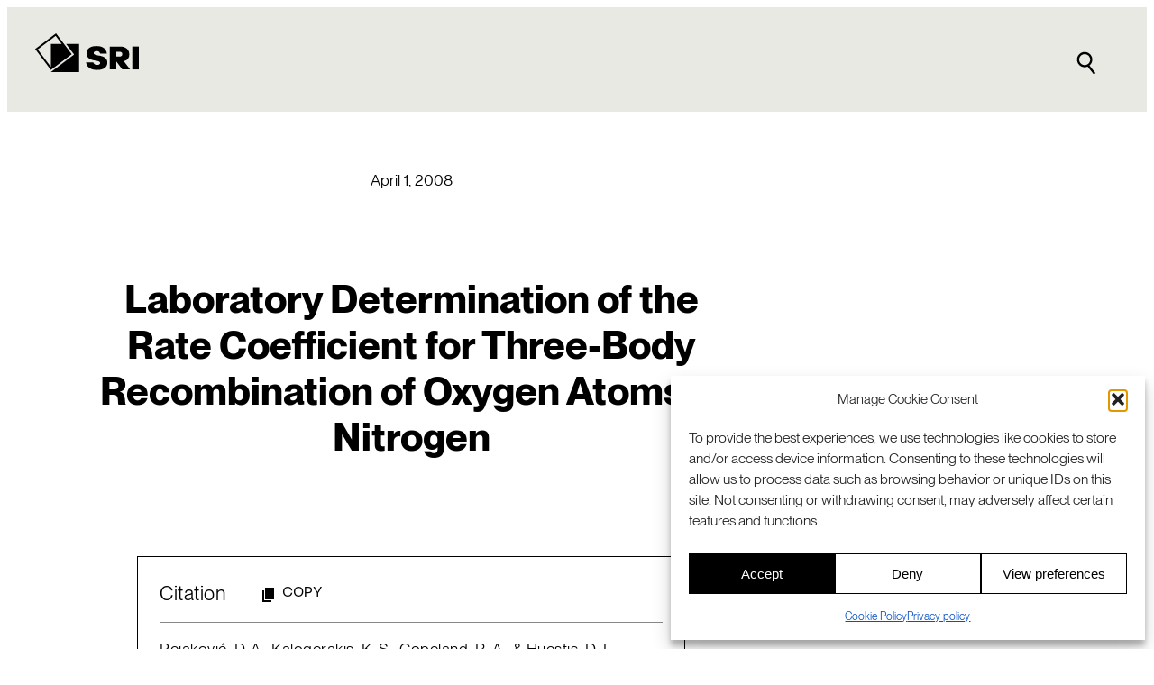

--- FILE ---
content_type: text/html; charset=utf-8
request_url: https://www.google.com/recaptcha/enterprise/anchor?ar=1&k=6LdGZJsoAAAAAIwMJHRwqiAHA6A_6ZP6bTYpbgSX&co=aHR0cHM6Ly93d3cuc3JpLmNvbTo0NDM.&hl=en&v=N67nZn4AqZkNcbeMu4prBgzg&size=invisible&badge=inline&anchor-ms=20000&execute-ms=30000&cb=ni2mi2v7ufqf
body_size: 48970
content:
<!DOCTYPE HTML><html dir="ltr" lang="en"><head><meta http-equiv="Content-Type" content="text/html; charset=UTF-8">
<meta http-equiv="X-UA-Compatible" content="IE=edge">
<title>reCAPTCHA</title>
<style type="text/css">
/* cyrillic-ext */
@font-face {
  font-family: 'Roboto';
  font-style: normal;
  font-weight: 400;
  font-stretch: 100%;
  src: url(//fonts.gstatic.com/s/roboto/v48/KFO7CnqEu92Fr1ME7kSn66aGLdTylUAMa3GUBHMdazTgWw.woff2) format('woff2');
  unicode-range: U+0460-052F, U+1C80-1C8A, U+20B4, U+2DE0-2DFF, U+A640-A69F, U+FE2E-FE2F;
}
/* cyrillic */
@font-face {
  font-family: 'Roboto';
  font-style: normal;
  font-weight: 400;
  font-stretch: 100%;
  src: url(//fonts.gstatic.com/s/roboto/v48/KFO7CnqEu92Fr1ME7kSn66aGLdTylUAMa3iUBHMdazTgWw.woff2) format('woff2');
  unicode-range: U+0301, U+0400-045F, U+0490-0491, U+04B0-04B1, U+2116;
}
/* greek-ext */
@font-face {
  font-family: 'Roboto';
  font-style: normal;
  font-weight: 400;
  font-stretch: 100%;
  src: url(//fonts.gstatic.com/s/roboto/v48/KFO7CnqEu92Fr1ME7kSn66aGLdTylUAMa3CUBHMdazTgWw.woff2) format('woff2');
  unicode-range: U+1F00-1FFF;
}
/* greek */
@font-face {
  font-family: 'Roboto';
  font-style: normal;
  font-weight: 400;
  font-stretch: 100%;
  src: url(//fonts.gstatic.com/s/roboto/v48/KFO7CnqEu92Fr1ME7kSn66aGLdTylUAMa3-UBHMdazTgWw.woff2) format('woff2');
  unicode-range: U+0370-0377, U+037A-037F, U+0384-038A, U+038C, U+038E-03A1, U+03A3-03FF;
}
/* math */
@font-face {
  font-family: 'Roboto';
  font-style: normal;
  font-weight: 400;
  font-stretch: 100%;
  src: url(//fonts.gstatic.com/s/roboto/v48/KFO7CnqEu92Fr1ME7kSn66aGLdTylUAMawCUBHMdazTgWw.woff2) format('woff2');
  unicode-range: U+0302-0303, U+0305, U+0307-0308, U+0310, U+0312, U+0315, U+031A, U+0326-0327, U+032C, U+032F-0330, U+0332-0333, U+0338, U+033A, U+0346, U+034D, U+0391-03A1, U+03A3-03A9, U+03B1-03C9, U+03D1, U+03D5-03D6, U+03F0-03F1, U+03F4-03F5, U+2016-2017, U+2034-2038, U+203C, U+2040, U+2043, U+2047, U+2050, U+2057, U+205F, U+2070-2071, U+2074-208E, U+2090-209C, U+20D0-20DC, U+20E1, U+20E5-20EF, U+2100-2112, U+2114-2115, U+2117-2121, U+2123-214F, U+2190, U+2192, U+2194-21AE, U+21B0-21E5, U+21F1-21F2, U+21F4-2211, U+2213-2214, U+2216-22FF, U+2308-230B, U+2310, U+2319, U+231C-2321, U+2336-237A, U+237C, U+2395, U+239B-23B7, U+23D0, U+23DC-23E1, U+2474-2475, U+25AF, U+25B3, U+25B7, U+25BD, U+25C1, U+25CA, U+25CC, U+25FB, U+266D-266F, U+27C0-27FF, U+2900-2AFF, U+2B0E-2B11, U+2B30-2B4C, U+2BFE, U+3030, U+FF5B, U+FF5D, U+1D400-1D7FF, U+1EE00-1EEFF;
}
/* symbols */
@font-face {
  font-family: 'Roboto';
  font-style: normal;
  font-weight: 400;
  font-stretch: 100%;
  src: url(//fonts.gstatic.com/s/roboto/v48/KFO7CnqEu92Fr1ME7kSn66aGLdTylUAMaxKUBHMdazTgWw.woff2) format('woff2');
  unicode-range: U+0001-000C, U+000E-001F, U+007F-009F, U+20DD-20E0, U+20E2-20E4, U+2150-218F, U+2190, U+2192, U+2194-2199, U+21AF, U+21E6-21F0, U+21F3, U+2218-2219, U+2299, U+22C4-22C6, U+2300-243F, U+2440-244A, U+2460-24FF, U+25A0-27BF, U+2800-28FF, U+2921-2922, U+2981, U+29BF, U+29EB, U+2B00-2BFF, U+4DC0-4DFF, U+FFF9-FFFB, U+10140-1018E, U+10190-1019C, U+101A0, U+101D0-101FD, U+102E0-102FB, U+10E60-10E7E, U+1D2C0-1D2D3, U+1D2E0-1D37F, U+1F000-1F0FF, U+1F100-1F1AD, U+1F1E6-1F1FF, U+1F30D-1F30F, U+1F315, U+1F31C, U+1F31E, U+1F320-1F32C, U+1F336, U+1F378, U+1F37D, U+1F382, U+1F393-1F39F, U+1F3A7-1F3A8, U+1F3AC-1F3AF, U+1F3C2, U+1F3C4-1F3C6, U+1F3CA-1F3CE, U+1F3D4-1F3E0, U+1F3ED, U+1F3F1-1F3F3, U+1F3F5-1F3F7, U+1F408, U+1F415, U+1F41F, U+1F426, U+1F43F, U+1F441-1F442, U+1F444, U+1F446-1F449, U+1F44C-1F44E, U+1F453, U+1F46A, U+1F47D, U+1F4A3, U+1F4B0, U+1F4B3, U+1F4B9, U+1F4BB, U+1F4BF, U+1F4C8-1F4CB, U+1F4D6, U+1F4DA, U+1F4DF, U+1F4E3-1F4E6, U+1F4EA-1F4ED, U+1F4F7, U+1F4F9-1F4FB, U+1F4FD-1F4FE, U+1F503, U+1F507-1F50B, U+1F50D, U+1F512-1F513, U+1F53E-1F54A, U+1F54F-1F5FA, U+1F610, U+1F650-1F67F, U+1F687, U+1F68D, U+1F691, U+1F694, U+1F698, U+1F6AD, U+1F6B2, U+1F6B9-1F6BA, U+1F6BC, U+1F6C6-1F6CF, U+1F6D3-1F6D7, U+1F6E0-1F6EA, U+1F6F0-1F6F3, U+1F6F7-1F6FC, U+1F700-1F7FF, U+1F800-1F80B, U+1F810-1F847, U+1F850-1F859, U+1F860-1F887, U+1F890-1F8AD, U+1F8B0-1F8BB, U+1F8C0-1F8C1, U+1F900-1F90B, U+1F93B, U+1F946, U+1F984, U+1F996, U+1F9E9, U+1FA00-1FA6F, U+1FA70-1FA7C, U+1FA80-1FA89, U+1FA8F-1FAC6, U+1FACE-1FADC, U+1FADF-1FAE9, U+1FAF0-1FAF8, U+1FB00-1FBFF;
}
/* vietnamese */
@font-face {
  font-family: 'Roboto';
  font-style: normal;
  font-weight: 400;
  font-stretch: 100%;
  src: url(//fonts.gstatic.com/s/roboto/v48/KFO7CnqEu92Fr1ME7kSn66aGLdTylUAMa3OUBHMdazTgWw.woff2) format('woff2');
  unicode-range: U+0102-0103, U+0110-0111, U+0128-0129, U+0168-0169, U+01A0-01A1, U+01AF-01B0, U+0300-0301, U+0303-0304, U+0308-0309, U+0323, U+0329, U+1EA0-1EF9, U+20AB;
}
/* latin-ext */
@font-face {
  font-family: 'Roboto';
  font-style: normal;
  font-weight: 400;
  font-stretch: 100%;
  src: url(//fonts.gstatic.com/s/roboto/v48/KFO7CnqEu92Fr1ME7kSn66aGLdTylUAMa3KUBHMdazTgWw.woff2) format('woff2');
  unicode-range: U+0100-02BA, U+02BD-02C5, U+02C7-02CC, U+02CE-02D7, U+02DD-02FF, U+0304, U+0308, U+0329, U+1D00-1DBF, U+1E00-1E9F, U+1EF2-1EFF, U+2020, U+20A0-20AB, U+20AD-20C0, U+2113, U+2C60-2C7F, U+A720-A7FF;
}
/* latin */
@font-face {
  font-family: 'Roboto';
  font-style: normal;
  font-weight: 400;
  font-stretch: 100%;
  src: url(//fonts.gstatic.com/s/roboto/v48/KFO7CnqEu92Fr1ME7kSn66aGLdTylUAMa3yUBHMdazQ.woff2) format('woff2');
  unicode-range: U+0000-00FF, U+0131, U+0152-0153, U+02BB-02BC, U+02C6, U+02DA, U+02DC, U+0304, U+0308, U+0329, U+2000-206F, U+20AC, U+2122, U+2191, U+2193, U+2212, U+2215, U+FEFF, U+FFFD;
}
/* cyrillic-ext */
@font-face {
  font-family: 'Roboto';
  font-style: normal;
  font-weight: 500;
  font-stretch: 100%;
  src: url(//fonts.gstatic.com/s/roboto/v48/KFO7CnqEu92Fr1ME7kSn66aGLdTylUAMa3GUBHMdazTgWw.woff2) format('woff2');
  unicode-range: U+0460-052F, U+1C80-1C8A, U+20B4, U+2DE0-2DFF, U+A640-A69F, U+FE2E-FE2F;
}
/* cyrillic */
@font-face {
  font-family: 'Roboto';
  font-style: normal;
  font-weight: 500;
  font-stretch: 100%;
  src: url(//fonts.gstatic.com/s/roboto/v48/KFO7CnqEu92Fr1ME7kSn66aGLdTylUAMa3iUBHMdazTgWw.woff2) format('woff2');
  unicode-range: U+0301, U+0400-045F, U+0490-0491, U+04B0-04B1, U+2116;
}
/* greek-ext */
@font-face {
  font-family: 'Roboto';
  font-style: normal;
  font-weight: 500;
  font-stretch: 100%;
  src: url(//fonts.gstatic.com/s/roboto/v48/KFO7CnqEu92Fr1ME7kSn66aGLdTylUAMa3CUBHMdazTgWw.woff2) format('woff2');
  unicode-range: U+1F00-1FFF;
}
/* greek */
@font-face {
  font-family: 'Roboto';
  font-style: normal;
  font-weight: 500;
  font-stretch: 100%;
  src: url(//fonts.gstatic.com/s/roboto/v48/KFO7CnqEu92Fr1ME7kSn66aGLdTylUAMa3-UBHMdazTgWw.woff2) format('woff2');
  unicode-range: U+0370-0377, U+037A-037F, U+0384-038A, U+038C, U+038E-03A1, U+03A3-03FF;
}
/* math */
@font-face {
  font-family: 'Roboto';
  font-style: normal;
  font-weight: 500;
  font-stretch: 100%;
  src: url(//fonts.gstatic.com/s/roboto/v48/KFO7CnqEu92Fr1ME7kSn66aGLdTylUAMawCUBHMdazTgWw.woff2) format('woff2');
  unicode-range: U+0302-0303, U+0305, U+0307-0308, U+0310, U+0312, U+0315, U+031A, U+0326-0327, U+032C, U+032F-0330, U+0332-0333, U+0338, U+033A, U+0346, U+034D, U+0391-03A1, U+03A3-03A9, U+03B1-03C9, U+03D1, U+03D5-03D6, U+03F0-03F1, U+03F4-03F5, U+2016-2017, U+2034-2038, U+203C, U+2040, U+2043, U+2047, U+2050, U+2057, U+205F, U+2070-2071, U+2074-208E, U+2090-209C, U+20D0-20DC, U+20E1, U+20E5-20EF, U+2100-2112, U+2114-2115, U+2117-2121, U+2123-214F, U+2190, U+2192, U+2194-21AE, U+21B0-21E5, U+21F1-21F2, U+21F4-2211, U+2213-2214, U+2216-22FF, U+2308-230B, U+2310, U+2319, U+231C-2321, U+2336-237A, U+237C, U+2395, U+239B-23B7, U+23D0, U+23DC-23E1, U+2474-2475, U+25AF, U+25B3, U+25B7, U+25BD, U+25C1, U+25CA, U+25CC, U+25FB, U+266D-266F, U+27C0-27FF, U+2900-2AFF, U+2B0E-2B11, U+2B30-2B4C, U+2BFE, U+3030, U+FF5B, U+FF5D, U+1D400-1D7FF, U+1EE00-1EEFF;
}
/* symbols */
@font-face {
  font-family: 'Roboto';
  font-style: normal;
  font-weight: 500;
  font-stretch: 100%;
  src: url(//fonts.gstatic.com/s/roboto/v48/KFO7CnqEu92Fr1ME7kSn66aGLdTylUAMaxKUBHMdazTgWw.woff2) format('woff2');
  unicode-range: U+0001-000C, U+000E-001F, U+007F-009F, U+20DD-20E0, U+20E2-20E4, U+2150-218F, U+2190, U+2192, U+2194-2199, U+21AF, U+21E6-21F0, U+21F3, U+2218-2219, U+2299, U+22C4-22C6, U+2300-243F, U+2440-244A, U+2460-24FF, U+25A0-27BF, U+2800-28FF, U+2921-2922, U+2981, U+29BF, U+29EB, U+2B00-2BFF, U+4DC0-4DFF, U+FFF9-FFFB, U+10140-1018E, U+10190-1019C, U+101A0, U+101D0-101FD, U+102E0-102FB, U+10E60-10E7E, U+1D2C0-1D2D3, U+1D2E0-1D37F, U+1F000-1F0FF, U+1F100-1F1AD, U+1F1E6-1F1FF, U+1F30D-1F30F, U+1F315, U+1F31C, U+1F31E, U+1F320-1F32C, U+1F336, U+1F378, U+1F37D, U+1F382, U+1F393-1F39F, U+1F3A7-1F3A8, U+1F3AC-1F3AF, U+1F3C2, U+1F3C4-1F3C6, U+1F3CA-1F3CE, U+1F3D4-1F3E0, U+1F3ED, U+1F3F1-1F3F3, U+1F3F5-1F3F7, U+1F408, U+1F415, U+1F41F, U+1F426, U+1F43F, U+1F441-1F442, U+1F444, U+1F446-1F449, U+1F44C-1F44E, U+1F453, U+1F46A, U+1F47D, U+1F4A3, U+1F4B0, U+1F4B3, U+1F4B9, U+1F4BB, U+1F4BF, U+1F4C8-1F4CB, U+1F4D6, U+1F4DA, U+1F4DF, U+1F4E3-1F4E6, U+1F4EA-1F4ED, U+1F4F7, U+1F4F9-1F4FB, U+1F4FD-1F4FE, U+1F503, U+1F507-1F50B, U+1F50D, U+1F512-1F513, U+1F53E-1F54A, U+1F54F-1F5FA, U+1F610, U+1F650-1F67F, U+1F687, U+1F68D, U+1F691, U+1F694, U+1F698, U+1F6AD, U+1F6B2, U+1F6B9-1F6BA, U+1F6BC, U+1F6C6-1F6CF, U+1F6D3-1F6D7, U+1F6E0-1F6EA, U+1F6F0-1F6F3, U+1F6F7-1F6FC, U+1F700-1F7FF, U+1F800-1F80B, U+1F810-1F847, U+1F850-1F859, U+1F860-1F887, U+1F890-1F8AD, U+1F8B0-1F8BB, U+1F8C0-1F8C1, U+1F900-1F90B, U+1F93B, U+1F946, U+1F984, U+1F996, U+1F9E9, U+1FA00-1FA6F, U+1FA70-1FA7C, U+1FA80-1FA89, U+1FA8F-1FAC6, U+1FACE-1FADC, U+1FADF-1FAE9, U+1FAF0-1FAF8, U+1FB00-1FBFF;
}
/* vietnamese */
@font-face {
  font-family: 'Roboto';
  font-style: normal;
  font-weight: 500;
  font-stretch: 100%;
  src: url(//fonts.gstatic.com/s/roboto/v48/KFO7CnqEu92Fr1ME7kSn66aGLdTylUAMa3OUBHMdazTgWw.woff2) format('woff2');
  unicode-range: U+0102-0103, U+0110-0111, U+0128-0129, U+0168-0169, U+01A0-01A1, U+01AF-01B0, U+0300-0301, U+0303-0304, U+0308-0309, U+0323, U+0329, U+1EA0-1EF9, U+20AB;
}
/* latin-ext */
@font-face {
  font-family: 'Roboto';
  font-style: normal;
  font-weight: 500;
  font-stretch: 100%;
  src: url(//fonts.gstatic.com/s/roboto/v48/KFO7CnqEu92Fr1ME7kSn66aGLdTylUAMa3KUBHMdazTgWw.woff2) format('woff2');
  unicode-range: U+0100-02BA, U+02BD-02C5, U+02C7-02CC, U+02CE-02D7, U+02DD-02FF, U+0304, U+0308, U+0329, U+1D00-1DBF, U+1E00-1E9F, U+1EF2-1EFF, U+2020, U+20A0-20AB, U+20AD-20C0, U+2113, U+2C60-2C7F, U+A720-A7FF;
}
/* latin */
@font-face {
  font-family: 'Roboto';
  font-style: normal;
  font-weight: 500;
  font-stretch: 100%;
  src: url(//fonts.gstatic.com/s/roboto/v48/KFO7CnqEu92Fr1ME7kSn66aGLdTylUAMa3yUBHMdazQ.woff2) format('woff2');
  unicode-range: U+0000-00FF, U+0131, U+0152-0153, U+02BB-02BC, U+02C6, U+02DA, U+02DC, U+0304, U+0308, U+0329, U+2000-206F, U+20AC, U+2122, U+2191, U+2193, U+2212, U+2215, U+FEFF, U+FFFD;
}
/* cyrillic-ext */
@font-face {
  font-family: 'Roboto';
  font-style: normal;
  font-weight: 900;
  font-stretch: 100%;
  src: url(//fonts.gstatic.com/s/roboto/v48/KFO7CnqEu92Fr1ME7kSn66aGLdTylUAMa3GUBHMdazTgWw.woff2) format('woff2');
  unicode-range: U+0460-052F, U+1C80-1C8A, U+20B4, U+2DE0-2DFF, U+A640-A69F, U+FE2E-FE2F;
}
/* cyrillic */
@font-face {
  font-family: 'Roboto';
  font-style: normal;
  font-weight: 900;
  font-stretch: 100%;
  src: url(//fonts.gstatic.com/s/roboto/v48/KFO7CnqEu92Fr1ME7kSn66aGLdTylUAMa3iUBHMdazTgWw.woff2) format('woff2');
  unicode-range: U+0301, U+0400-045F, U+0490-0491, U+04B0-04B1, U+2116;
}
/* greek-ext */
@font-face {
  font-family: 'Roboto';
  font-style: normal;
  font-weight: 900;
  font-stretch: 100%;
  src: url(//fonts.gstatic.com/s/roboto/v48/KFO7CnqEu92Fr1ME7kSn66aGLdTylUAMa3CUBHMdazTgWw.woff2) format('woff2');
  unicode-range: U+1F00-1FFF;
}
/* greek */
@font-face {
  font-family: 'Roboto';
  font-style: normal;
  font-weight: 900;
  font-stretch: 100%;
  src: url(//fonts.gstatic.com/s/roboto/v48/KFO7CnqEu92Fr1ME7kSn66aGLdTylUAMa3-UBHMdazTgWw.woff2) format('woff2');
  unicode-range: U+0370-0377, U+037A-037F, U+0384-038A, U+038C, U+038E-03A1, U+03A3-03FF;
}
/* math */
@font-face {
  font-family: 'Roboto';
  font-style: normal;
  font-weight: 900;
  font-stretch: 100%;
  src: url(//fonts.gstatic.com/s/roboto/v48/KFO7CnqEu92Fr1ME7kSn66aGLdTylUAMawCUBHMdazTgWw.woff2) format('woff2');
  unicode-range: U+0302-0303, U+0305, U+0307-0308, U+0310, U+0312, U+0315, U+031A, U+0326-0327, U+032C, U+032F-0330, U+0332-0333, U+0338, U+033A, U+0346, U+034D, U+0391-03A1, U+03A3-03A9, U+03B1-03C9, U+03D1, U+03D5-03D6, U+03F0-03F1, U+03F4-03F5, U+2016-2017, U+2034-2038, U+203C, U+2040, U+2043, U+2047, U+2050, U+2057, U+205F, U+2070-2071, U+2074-208E, U+2090-209C, U+20D0-20DC, U+20E1, U+20E5-20EF, U+2100-2112, U+2114-2115, U+2117-2121, U+2123-214F, U+2190, U+2192, U+2194-21AE, U+21B0-21E5, U+21F1-21F2, U+21F4-2211, U+2213-2214, U+2216-22FF, U+2308-230B, U+2310, U+2319, U+231C-2321, U+2336-237A, U+237C, U+2395, U+239B-23B7, U+23D0, U+23DC-23E1, U+2474-2475, U+25AF, U+25B3, U+25B7, U+25BD, U+25C1, U+25CA, U+25CC, U+25FB, U+266D-266F, U+27C0-27FF, U+2900-2AFF, U+2B0E-2B11, U+2B30-2B4C, U+2BFE, U+3030, U+FF5B, U+FF5D, U+1D400-1D7FF, U+1EE00-1EEFF;
}
/* symbols */
@font-face {
  font-family: 'Roboto';
  font-style: normal;
  font-weight: 900;
  font-stretch: 100%;
  src: url(//fonts.gstatic.com/s/roboto/v48/KFO7CnqEu92Fr1ME7kSn66aGLdTylUAMaxKUBHMdazTgWw.woff2) format('woff2');
  unicode-range: U+0001-000C, U+000E-001F, U+007F-009F, U+20DD-20E0, U+20E2-20E4, U+2150-218F, U+2190, U+2192, U+2194-2199, U+21AF, U+21E6-21F0, U+21F3, U+2218-2219, U+2299, U+22C4-22C6, U+2300-243F, U+2440-244A, U+2460-24FF, U+25A0-27BF, U+2800-28FF, U+2921-2922, U+2981, U+29BF, U+29EB, U+2B00-2BFF, U+4DC0-4DFF, U+FFF9-FFFB, U+10140-1018E, U+10190-1019C, U+101A0, U+101D0-101FD, U+102E0-102FB, U+10E60-10E7E, U+1D2C0-1D2D3, U+1D2E0-1D37F, U+1F000-1F0FF, U+1F100-1F1AD, U+1F1E6-1F1FF, U+1F30D-1F30F, U+1F315, U+1F31C, U+1F31E, U+1F320-1F32C, U+1F336, U+1F378, U+1F37D, U+1F382, U+1F393-1F39F, U+1F3A7-1F3A8, U+1F3AC-1F3AF, U+1F3C2, U+1F3C4-1F3C6, U+1F3CA-1F3CE, U+1F3D4-1F3E0, U+1F3ED, U+1F3F1-1F3F3, U+1F3F5-1F3F7, U+1F408, U+1F415, U+1F41F, U+1F426, U+1F43F, U+1F441-1F442, U+1F444, U+1F446-1F449, U+1F44C-1F44E, U+1F453, U+1F46A, U+1F47D, U+1F4A3, U+1F4B0, U+1F4B3, U+1F4B9, U+1F4BB, U+1F4BF, U+1F4C8-1F4CB, U+1F4D6, U+1F4DA, U+1F4DF, U+1F4E3-1F4E6, U+1F4EA-1F4ED, U+1F4F7, U+1F4F9-1F4FB, U+1F4FD-1F4FE, U+1F503, U+1F507-1F50B, U+1F50D, U+1F512-1F513, U+1F53E-1F54A, U+1F54F-1F5FA, U+1F610, U+1F650-1F67F, U+1F687, U+1F68D, U+1F691, U+1F694, U+1F698, U+1F6AD, U+1F6B2, U+1F6B9-1F6BA, U+1F6BC, U+1F6C6-1F6CF, U+1F6D3-1F6D7, U+1F6E0-1F6EA, U+1F6F0-1F6F3, U+1F6F7-1F6FC, U+1F700-1F7FF, U+1F800-1F80B, U+1F810-1F847, U+1F850-1F859, U+1F860-1F887, U+1F890-1F8AD, U+1F8B0-1F8BB, U+1F8C0-1F8C1, U+1F900-1F90B, U+1F93B, U+1F946, U+1F984, U+1F996, U+1F9E9, U+1FA00-1FA6F, U+1FA70-1FA7C, U+1FA80-1FA89, U+1FA8F-1FAC6, U+1FACE-1FADC, U+1FADF-1FAE9, U+1FAF0-1FAF8, U+1FB00-1FBFF;
}
/* vietnamese */
@font-face {
  font-family: 'Roboto';
  font-style: normal;
  font-weight: 900;
  font-stretch: 100%;
  src: url(//fonts.gstatic.com/s/roboto/v48/KFO7CnqEu92Fr1ME7kSn66aGLdTylUAMa3OUBHMdazTgWw.woff2) format('woff2');
  unicode-range: U+0102-0103, U+0110-0111, U+0128-0129, U+0168-0169, U+01A0-01A1, U+01AF-01B0, U+0300-0301, U+0303-0304, U+0308-0309, U+0323, U+0329, U+1EA0-1EF9, U+20AB;
}
/* latin-ext */
@font-face {
  font-family: 'Roboto';
  font-style: normal;
  font-weight: 900;
  font-stretch: 100%;
  src: url(//fonts.gstatic.com/s/roboto/v48/KFO7CnqEu92Fr1ME7kSn66aGLdTylUAMa3KUBHMdazTgWw.woff2) format('woff2');
  unicode-range: U+0100-02BA, U+02BD-02C5, U+02C7-02CC, U+02CE-02D7, U+02DD-02FF, U+0304, U+0308, U+0329, U+1D00-1DBF, U+1E00-1E9F, U+1EF2-1EFF, U+2020, U+20A0-20AB, U+20AD-20C0, U+2113, U+2C60-2C7F, U+A720-A7FF;
}
/* latin */
@font-face {
  font-family: 'Roboto';
  font-style: normal;
  font-weight: 900;
  font-stretch: 100%;
  src: url(//fonts.gstatic.com/s/roboto/v48/KFO7CnqEu92Fr1ME7kSn66aGLdTylUAMa3yUBHMdazQ.woff2) format('woff2');
  unicode-range: U+0000-00FF, U+0131, U+0152-0153, U+02BB-02BC, U+02C6, U+02DA, U+02DC, U+0304, U+0308, U+0329, U+2000-206F, U+20AC, U+2122, U+2191, U+2193, U+2212, U+2215, U+FEFF, U+FFFD;
}

</style>
<link rel="stylesheet" type="text/css" href="https://www.gstatic.com/recaptcha/releases/N67nZn4AqZkNcbeMu4prBgzg/styles__ltr.css">
<script nonce="GBrlYC1qw5kQIZYHbY-OAQ" type="text/javascript">window['__recaptcha_api'] = 'https://www.google.com/recaptcha/enterprise/';</script>
<script type="text/javascript" src="https://www.gstatic.com/recaptcha/releases/N67nZn4AqZkNcbeMu4prBgzg/recaptcha__en.js" nonce="GBrlYC1qw5kQIZYHbY-OAQ">
      
    </script></head>
<body><div id="rc-anchor-alert" class="rc-anchor-alert">This reCAPTCHA is for testing purposes only. Please report to the site admin if you are seeing this.</div>
<input type="hidden" id="recaptcha-token" value="[base64]">
<script type="text/javascript" nonce="GBrlYC1qw5kQIZYHbY-OAQ">
      recaptcha.anchor.Main.init("[\x22ainput\x22,[\x22bgdata\x22,\x22\x22,\[base64]/[base64]/[base64]/ZyhXLGgpOnEoW04sMjEsbF0sVywwKSxoKSxmYWxzZSxmYWxzZSl9Y2F0Y2goayl7RygzNTgsVyk/[base64]/[base64]/[base64]/[base64]/[base64]/[base64]/[base64]/bmV3IEJbT10oRFswXSk6dz09Mj9uZXcgQltPXShEWzBdLERbMV0pOnc9PTM/bmV3IEJbT10oRFswXSxEWzFdLERbMl0pOnc9PTQ/[base64]/[base64]/[base64]/[base64]/[base64]\\u003d\x22,\[base64]\\u003d\\u003d\x22,\[base64]/[base64]/Do0DCqE3CpcOdwovDpsK+BcK/C2lUwo7DuiQ2FsKHw7jClkIUK1vCsAZIwr1+MMKfGjzDl8OcE8KxYjtkYQUYIsOkMT3CjcO4w5gLD3AGwrTCukB4wqjDtMOZcjsKYRF6w5Niwo/[base64]/DgcKXesK0wr5lwr8cw6nCjxUzwoQawoTDiRRSw6DDhsO3wrpLSyDDqHAow7LCkknDmFDCrMOfIsK1bsKpwqnCv8KawofCmMKuPMKawp/Dt8Kvw6dkw4BHZiAkUmcHSMOUVATDtcK/[base64]/ClE7Ck8Oxwr5/S8OqwoDCtMKuQ8K2wrdZw6bCkUTDpsOoRsK2woskwrhuS0krwpzCl8OWa05fwrZow5vCuXR7w6Q6GBoaw64uw7zDj8OCN38ZWwDDkcO9wqNhUMKswpTDs8O/CsKjdMO2UsOvFxzCvMKYwqvDscOsLz4kTF/CuV5dwqfDoyTCosO/HcOgKMOlfG9uKsKAwr/DhMOHw6d/L8OaT8KcZ8OGM8K4wrxswokmw5HDlWklwozDsk5FwqnDtz9Ow5HDoEVTUUtUSsK4w4MjHsObBcK3Q8OWL8OVZkpwwqlKBDfDs8K5wpDDs0vCn2k6w4ByCMO/BcK6wonDlDBcVsORwp3ChAlaw6nCv8O2wpRFw6PCsMK1FhzChcONYlMGw7zCjcOEw7QCw4Qaw6XDvjZNwp3DsnZQw5nCkMOIFsK0woYEdsKHw6lfw6JowoTDu8OUw7JBMcOOw7TCmMKMw7JWwq/ChMO4wpPDpivCpAs7IyzDm2pjcwt2fsOtfsOEw5Mzwrh4w7XCiCMlwrYiwqbDsj7ClcKMwpTDnMOHN8OCw7t4wqR4AVk4G8Oew5EBw5nDlcOhwobCvkDDmMOBPBEqaMK/[base64]/CqsKmw4gQHizDgkLCmzRAw6Y1woAcNwgDw7JXYw7DuVBRwr/[base64]/wpnDhcKpFcO4w5fDscOtaCU7HFLDnsOJwpoAw6dGwpbDvgHCqsKkwqdYwpfCnQnCh8OmFDQhCFbDrcOQeCg5w7bDpCHCvsOMw5J7G2QMwpYoA8KsTMOaw70owqweIcKLw7rCksOqJcKcwpFmPSTDnUhvMsKzQjLCvFUOwpjCpUIHw5dMF8KvSH7ChR/DrMOoQnjCrEEOw794b8KoB8OieHw2bHnCnVfCssK8Y1rCnm3Di2h/[base64]/Di8KSbcOEHARswpQiw6DCrsKQwo7DmcK9w4zDjcKgwrJ3w4k/MwYowrxwesOIw5DCqBVnKyIWXsOswo3DrcOyGGjDsEfDiAxdGsKBw6XDpMKFwpPCuh82wobCrsKcdcO5wqYaMQ3CnMO1bBg7w47DqxfDtwFWwoU4PkRfb2DDmWPDmsKUBQXDsMK2wp8IeMOYwovDs8OFw7bCp8KUwp7CjUDCuVHDnMOJaGfCh8Oufj3CocOzwo7Cqk/Dh8KuWgHCk8KOR8Kww5PClU/[base64]/CsGfDmMKjRsKiwqZ/[base64]/[base64]/dsKKO8K1wqLDqCczF2TDjFUHwpd2wo8hXxQvO8KTIsOYwocFw6Udw6FaaMK5wpdNw5pKZsK0EMKHwq43wo/[base64]/w5Ajwq8Cw5TDp8Oow7R0w67CncKzw7PDkBDDs2DDoTpuw7RrB07DpcOrw6LDqMOCwprCu8O/K8KoesOUw43CsWrCv8K9wrdywqzCo2lzw4DCosOjRzYdwqTDui3DrgfCqMO8wq/CuGcUwq9zw6bCj8OOPsKlSMOKXFAfKy43NsKFwo48wqsaeGwrV8KODy4KPz3DgzpxecKsNzYOIsKpNVPCn1jCvFIDw6pKw5LCtcODw7kZwr/DsiRKKRM5wpbCmMOxw6DChEDDjD3DuMOwwrZLw4jCsS5pwqDChi/DssKMw5zDvl4swoQxwqxfw6bCgX3CqzfCjGvCscKidibDpcKJwqvDiXcRwoowGcKhwpprAsKLB8KOw43CqMKxCS/[base64]/[base64]/CMOewpvDj2rCu1zDvcOLPcOgPMOCwrjCoMKzwpnCgg8ow6tww6MKEXEowoPCusKtGxVuCcObwrcEbMK5wpbCviXDh8KmE8OTV8K9VMKNZ8Kww7RywpYJw6Q6w6Y6wpEUSj7DgVTCjnBewrE8w5AeORDClcKlwrnCu8OzE2bDiVnDl8O/wpjClCpFw5jDrMKWGMKRTsOxwqLDi1IRwpHCvjHCq8OHwpLDjMO5AsKGN1p2w5LCoiZlwrhPw7J4G0wbQlPDosODwpJjcQ9Ew6fCpC/[base64]/[base64]/DlcOPb1XClcKtwp/DvynDoUdfwrnDscKrw7klw6kOw6/DvMKjwpnCrgXDsMODw5rCjC0nw6s6w6cMwprDrMOFQMOCw7QEfsKPV8Kea0zCp8Kewq1Qw6LCmwTDm2k0QE/CtTUow4HDvTEmNCHCk3bDo8OuWcKfwopKfR3Dl8O1bmgnw7fCssO6w4bCssKff8OxwoZFNlnCvMKNb3gMwq7ChEHCkMKYw7HDoEfDim/CmcOwZ2JqHcKEw60DLUHDo8KhwqkqGmfDr8KpacKVXyUyEMOsdT0lNMKgasKGCX0cdMOPw7nDssKFH8K9axEew7PDkyAuw5XCiDHDvcKvw7syE3fClsKoBcKnP8OSTMK7ASlpw71qw4rCvyTCl8KfIFDCsMK/wr3DqcK+NsK7D088DcKlw7jDpA1jQldSw5nDpcOjC8OFPEBgWcOSwpnCmMKkw5ZAwpbDi8KoKGnDtEV5cAcmJ8Orw6Rxw5/DuFbDssOVVMOHWcK0QFJQw5tcKCc1R29bw4AywqfDusO9I8KmwqXCk1nCosODAsOow7lhw7Mow4gxUkJ/[base64]/CmzDCosKbw4Bswpgowp0BMsK2wrZswoJvFFbCk8Okw6DCrcOCwpTCiMOOw7DDiDfCssO0wpsKw6c/w7HDkhDCtjbCiz04RcO+w6xLw4XDixrDiTzCmTA7NR/DoADDiScrw5s5BkjCvsKrwqzDusKkwqcwCsOOd8K3A8OFAMOgwoMCw4FuFsOvw4FYwofDqFpPO8Ofc8K7O8KrU0DCnsKIb0LDqcKLwqzDsmrCrChzRMO+wpDDhgcQWF93w73CvsKPwogIw4lBwrjDmi5rw4nDhcOvw7UuFizClcK3BUYqI1/DpMKbw5MZw6xoScKvVGXDnH05SMK8w6fDtlEqYXpXw6DCqjglwrt3wq3DgnDDuHp2MsKlVVrCm8KkwrQ1UBfDhD/Cox5hwrzDoMOPLsKUw5tXw7fDmcKKASlzRcOFwrPDqcKFc8OYNAvDtRtmZ8OEw4TDjQxBw5B0wpwxWUrCksOuWRTDh3N8aMOgw4EBbVHCg1vDm8Opw6fDpU7CksK0w6gVw7/DqD4yAHY2YGRpw6Ylw7TDn0fDiAzDp287wq1IBjYBBhbDg8KobMOzw7gqUQdaRBrDncKjcF5pXEQ3Y8OPXsKPLDRfSgzCt8O2UMKCM3lXSSZxWAg0wrLDtTFTKsOuwoLDsgzCjAACw6NZwqwIPEoBw6HCp0fCkFDDu8Oyw7how7E9ccO3w7Ybwr/CkMKLHHjDhMOXbsKKNsKbwqrDi8K0w5bCkTvCsm8PH0TCvz1KWG/DvcOFw7wKwrnDrcKPwpHDh1IawrUhOFjDgggiwpfDhw/[base64]/CsMK5dU9TbTXCqyHDhMKEHSHDjhvDiArDvsO5w7RZwp4ow6bCisKXwqHCqsK7VE7DncKiw7VlLiw2wq0mF8OnGcKSOsKawqIOwrPDlcOhwqFOT8O/wrfCqn8LwrvDpcOqdsKMwpkkcMO6ScKcOMO3bMOiw7DDnXjDk8KPM8K0ch3CjyHDlmArwppdw4/DsHDChnPCssKfdsOSYQ3Dh8O+KcKMYcOuHirCpcOawqHDkldTA8OVNsKEw4vDhjDDhcOhw47ChcKdf8KJw7LClMOUwrDDii4AO8K7UcO7XR0qZ8K/YCDDs2HDjcKUbMOPGcK8wrDCicKDGxXCicKjwp7ClyJYw53CsUp1YMOQQQZrwpTDtU/DkcKvw6fCuMOGw4g8bMOvw6bCoMK0O8OrwroewqvDg8KSwqTCu8KVOCMXwoYxbHrDqHPCsFbCqGPDhGLDlcKDRgpWwqXCpy3ChQEbMhDCucOeOcObwqvCm8K/NsO3w7LDpsOww4tLKEwnTHczVhorw6bDjsOAw7fDnDdwcF5Ew5LCnDQyc8ORVkNRasORD2gaDQDChMO/wqwpL1TCsW/Cn1PDpsOUfcOLw4IOZsOrw5XDv0fCqgfCoj/Dg8KyCGMcwqtjwozCm1nDlh9ew4sSdyp/JsOJasOEwovCosObdUXCjMOofcOfwrk+S8KPw7IHw7nDjzs1RMK6YQxOUsKvwrBkw4rCpSzCkVIIDVHDucKGwrZYwq3Ch2bCi8KOw758w5pTZgLCoCwqwq/ChcKYVMKOw5Rqw4R/WMO6X15uw5HCkS7CpMOBw6INc1tvVkjCo3TCnjALwpXDrxbCksOsbwbChcK2d0XCl8OQE3YUwr7DqMOfwrzDusOlIElZb8Kkw4h4GHxQwoAhCMK7dsK8w6JTPsKDKQZjfMOYIcKJwp/CpcKAw5g+MMONFlPCocKmFjrCrMOjwrzCoGrDv8O4K04ESMOUw4XCtGxUw5/DscOlXsOBwoFFPMO2FlzDp8K9w6bCvT/CpkcCwptVPGJywqvDuC0gw5ZUwqLCgcKgw6jDqcOiOmADwqQwwpBfH8KhSGnCrQ7ChiNmw5/[base64]/DtHHDiMKQQcOtFXLDscO8w6zCqGUQwq8mUcOxwrcVwoFfCMKIYsO7wol/[base64]/CjAkswp1sTG/ChSrDozHDrMONw7HCvStYAcOgw5PDhcOXAFYgU0F0wro8fMOOwqPCgEd0wpN7WA4pw7hWw6LDmT8CQDBXw5EcRMOxAcKNwo/DpsKRw59cw4vCmUrDl8O0wpM8B8KXwrBSw4VdPU51w5wJK8KHCAfCs8ONL8ONWsKYIcOBfMOaGBbCrsO+NsKJw6ARAkwxwr/ClxjDoC/DgsKTET/DiTw2wr1oa8KuwroVwq5Ob8KubMOjJVJEaicjwp8vw4TDpkPDmxkawrjDhMOpSFxkRsOnw6fDklc+wpEpXMOUworCqMKJwpPDrGLCp3kYSl8MBMK3GsKMPcOXXcOVw7J5w4dkwqUDb8Oww6VpCsO8clV+VcOVwr4Qw5jDhlBvfHxtw5Nnwp/CkhhswpvDscOmQAgmIcKpR3bCsxzCs8K+ScOpLWrCtG/CgMOLWcKwwqEUwqXCoMKGGUHCssO0D3Nvwr4seTjDs3PDozfDhXnCk1FqwqsIw6tRwoxJwrEvwprDicO0S8KyeMKAwp7CicOLwqFdR8OMOyzCmcOfw5TCmsKvwqsuO07CrnbCrsKlFggEwoXDrMKUERvCvnnDhRdRw6HCi8OtaBZhV2cSwp0/w4jCgTk6w5xobcOGwqgOwowIw6fCgR9/wrxjwqzDnU5LHMKoKcO0NV3DoW9xb8OnwplZwpDCjzZJw4EOwrk3B8Kfw6RiwrLDl8KEwosDR3nCm1bCpsOxchXDrMO8B3HCisKAwqEFbG4tDgl8w6o0Q8KrBXt+EnAFFMOcNsKdw4U0QwXDvE02w44TwpJww4/[base64]/DkcK7FlUcw6TClDcYXgzCnsO1w6gNw6kyAQgsbsOOwrjCjkPDocOCa8KVacKbAsKlOFfCuMOyw5vDsioHw4LCvMKJwobDiQJHwpfCm8K/w6dVwpNpwr7DmE88eHbCqcOHG8Oxw7BuwoLCnAXClwwuw7xJwp3Cm3nDvXd5KcOMQFLDg8OIXADDty1hOcOawr/[base64]/[base64]/ChHPDlHfCqMKRwqcnw5fCg8O5woEKfBBzWcO7YFYYw5LCuCttZz1RWsKue8OLwo7CuAY0woPDrh5dwrnDkMOjwpUGwqzCnEnCrUjCmsKRU8KyF8OZw5g1wpxOw7bCkMKiTgMzby3Dk8Ofw79cw4/CtTMzw6diHcKYwqPDtMKgNcKTwpPDp8Oxw6Apw5B5GlB+wrMEBy3CtA/[base64]/w7tSeSLCgEsswqV6w7AKw6Qpw65Ow4nCiMKmw6QNJMKKFRDCn8K/wp5gw5rCnXrCm8OKw4EIBXhSw6HDk8KOw51oJm0Mw5nCkiTCtcOzX8OZwrnCoUEIw5Q/w7hAwoDCqsKAwqZEcUzClyrDjCTDhsK+VMK8w5ggw4nDqcKIFC/Cgj7Cpm3CjwHCnsOoA8K8KcOgdwzDh8Kjw4zDmsKLVMK2wqbDsMO7XcOOPsK1f8Odw6AHasObOsOOw6nCisK/w6E9w7NgwrIPw4UUw7nDicKEw47ChcK/aBgDHCt3aH1UwoQ3w6PDqMOlw5jCh0/Cq8OFbS0IwpdFMHoYw4tMFE/DuS7DsCozwo1hw40hwrFPw6ggworDqg9/UcOzw5/DsD0/wrDCjHfDm8ONfsKjw53DocKSwrDCjMOaw67DpDbDimd/w7zCuxRwNcOJw707w4zCjSPCuMKMecKjwqvDrMK8D8Oywrs1JmHDpcOcTiVnE2s9H2Z4HkrDssO6Biktw40cwrs1MApFwpXDvcOFTxB3dcKoXURcYnIgVcOZVcOnIMKzAsK7wpsFw6dMwrRPwr49w7QQaRExE0B4wrY2XRzDq8Kzw4ZjwoDCgH/DvyPDucOsw6zCmRDCsMOFYsKAw54kwrzDnFs1FyMTEMKUEwYoPsOUX8K7TUbCr0/DhMKIABcRwpMyw4ICw6XDicOUfEI5fcOWw5PCpzzDmh3Ct8KKw4HCqFoECxs0wrsnwoPCmVvDkHDDtQpRw7PCukvDqAjCugnDvcOrw6wrw7l7FmnDgsO0wrU7w649OsKnw6DCtsK3wrvDpwpawrHDicKCPMOawp/DqcO2w44bw57CtcK6w4ImwovCqsKkw6Qpw5jDqjAXwpPDicKXw7JfwoESw6k1cMOiZyHCjXvCssKMw5s7wonCsMKqCm3CkcOhwr/DjWI7LsK6w6wuwpPDt8K9KsKTQjPDhgnCjDbCjGlhEMOXc07CncKxw5BOwrcwVcKwwqHCjQzDtMOZCkvDr3kmVMOjc8KBGl/[base64]/w6vCicOFw4U+YSQFUS7DtUHCumjDgGfCoE8sb8KxYMOMH8K8fwt3w7YOAjHCiXbChcKIF8O0w77CkGhdwpxiIcOdKsK5wptXWcOdYsK7EBdHw5QEdCVCSsOMw7DDqS/CgGt/w4/Dm8KpR8OFw6vDhzLChcKTe8O5SGNsFMKOcBRUwqU6wrg5w5FDw6k/[base64]/DnFJcTkxWy9Fw7vCrMKTGS/CtcOFbmbCuF9Wwr0Gw6rCp8KRw6ZZI8O5wo1SRSTCt8OEwpRUIB/DoWVzw7TCisOCw6rCvRfCjV7Dj8KVwrUQw7MrTjMfw5PDoybCgMK2wrhMw6fCpcOcWsOqwrlqwoNLwqDDoWDChsOSKj7CkcOLw4TDtMKRWcKSw501wrxEahcNHTUkBEHDs15FwqEYw57DgMO/w4nDgcO1DcOVwqAXYcKgXMKbw6PCnnM2MhvCoWPDkUHDl8K0w7LDgcO6wo9Vw6MlQDfDhCbCg1PCkDPDsMKfw5tsTsKHwoN/bMKqCMOjQMO1woTCv8Kiw695wqtTwpzCmikpwpQhwoXDhRR9esOdRcOfw7rDo8OXWQQawq/DrTB2VCVqBinDh8KVVcO+YyADScOqXcOew7DDr8OawozDssK/YTvCjcOPAsO3wrnDssK9JxzDsRsJw7TDicORQQfCn8Ouw5nDlXLCmcODU8O2VMKrZMKaw4HDnMOjJ8OOwpJgw55aecOpw6Vew6krYlJNwrt+w4nDn8OdwrZow5/CjMOOwqN/w7/DjWPDq8O7wrrDhV47WMKPw5DDjVZrw7hdU8KqwqQuGsO2LR12w60AScO2CUoBw5E/w51HwoN0bDphMhnDmsOQUiDCkB00w6zDtsKTw6nDvk/DsWbDm8Kiw409wp3DmWp1GsO6w40mw6DCuTnDvDrDuMOOw4TChkzClMOJw5nDgXPDlMOBwp/CocKXwqHDk1UvecO+w7VZw7PClMOhRHLCt8ONUiLDtwHDgBgawpbDsALDlEjDv8KOPGjCpMK5w5FAVsKTDQwfMyTDv0o8w7lQVynDk3LCu8K1w4k0w4FYw6dDQ8KAwqg5b8Khwp4/KT4Bw5zCisOCDMOmQwITwqxERsKTwoNYPhliw4XCmsOnw7YuU0XChMOcP8O9wrnCmMKTw5TDtSTCpMKaJSDCsHnChGnChxtPN8KhwrfCjBzCn3s3bwzDjBoXwo3Dj8O/L0QXw4hRwrU6w6TCvMKKw79Zw6Efw7LDksO4fsO+Q8OmGsOpwoTDvsO0w6Q6BsODVW0uw6XCgcKNNn5YCydWf0BJw4LCpmstNiUMb2LDvzrCjyjDrnFMwqTDr2lTw47CiwPDgMOYw5gzKjwXOMO+IVzDucKvwrggZQ/ChmUSw5vCjsKBY8OvEwbDsiMywqgywqYhEMOjCcKQw4fCj8OLwr9kBX0HNGXCkUbDuTXCtsOsw4s/E8K5worDu2ksZFDDlnvDrMKpw5LDuSodw4PCiMO4PcO2ams7w7fCgkUxwqYoZMOBwp/Dv2PChsONwq5ZQMKFw6rCkwfDhCrDt8KeLhp0wpwKaXJIWcKVwookG33Cv8OCwp0LwpTDocKqKD9Hwql9wqfDk8KQfCZUasKFEAtkw6I3wovDpRcLFcKLw6w4BmEbKHhHMG8Ww7YzQcO4KMO4bRLCgcOKWH/DnxjCjcKna8OKE31WbsO+wrRVUMO6dhrDpsOQMsKYw5Z1wrwvWVTDs8OYbsOmT1rDp8K+w7svw6skw6DClMOtw5lhSk8QecKtw6U3KMO1wpM5wrVTwohjfcKkUl3ChsOEccK/ZcOXaibDtsKQw4bClMOWHXRcw4DCr3wlDVzCpwjDvHdcw6TDtXTClhQWLF3CjEA5woXDpsO4woDDoygCwonDhcOMw4/[base64]/[base64]/Cl0EIXMKNbQESwr3DoMOsbsKPS8OZwp9owojDqRkawoxkegrDoDwGw4UwQDnCu8KmNytAbnDDvcOGdj/CnhHDoxo+fjRNwofDlXnDhEp9wqjDnjkcw4wHwpkUCcKzw4VnKRHDr8KLwqcjMioFb8OxwrbDvzgDIjXCiSDCrMKYw7xXw5TDgTrDrcOnA8OUwo/CvsOFw71Gw6Fgw6TDj8Omw7kVwr1qwrvDt8OJMsOiOsKddldOIcO3w4fDqsOgJMOvworCihjDmMK/[base64]/Ck2LDpMOMSWl6JMKAGMKrw4weNMK3w57CsBTCiwnCjG3DnHJZwrdoYH9Iw77CpsKZbhnDvcOEwrfCu0hdwpIgw6/[base64]/CrW9uw7fCjcOFEMOyaMOYcSxIw5rDiBzCkl/Cpl9wQsK1w7FmeiEOw4JvYyrDvw42b8KpworCvANPw6fCgD7DgcOpw7LDhnPDk8KFI8KHw5fCni7DkMOywp/[base64]/woXCsDsick7DqirDhgnDp8O8UhrDlcOISAkBwqXDjcKHwrFUeMOTw5Yvw4JdwoM1FCd1SMO2wrdXw57Ch27DocKILSnCqj/[base64]/CiRlbwpnCqsORwqk7dStgOsOheRl6wrlIB8KQw4vCn8KOw4gywozDu3dgwrl7wrdybz4oP8OWCG3DrwbDgsOVw78pw58ww6AEZilhAMKWfRvCisKMNMO8L397exnDqGdgwo3Dh3F3JsKtw418wpNNw4cpw5dFfWNPA8OmUcOWw4Zjwpd7w5/Dg8KGOsODwqFBLAguSMOfwqN7EwM7aj1jwpPDnsObPMKzOcKaTjHCijrDpcOBBcKpAW55w6nDlMOYXcOYwrhiKsK7AWTCtMOcw7/CiWHCtxQFw6DCg8OcwqB5RHVYbsKbJwvDjz3CtEU3wqvDocORw4jDlTbDsQF1BiEUG8KTw6x+LcO/[base64]/DnMK1w4TCqHjDkmzDlAXCm3rCgyrDoVYjwrgWByDCq8KEwpzCs8KhwoR6MjLCiMK/wo/DuENaAcKMw4PCmhp1wpVNKn0HwoEiN0jDhEs9w6kKDVF9wojColo1wpVaE8KpUBnDoHrCusOIw7HDjcOcSMKywpY2wpLCvcKKwqwiJcOowrXCt8KWB8KASh3DnsKWXwLDmBc/P8KSwqnCrcO9VMKTRcKDworCpW/DvRXDkDbCjCzCucOpFBoOw6Nsw47DvsKWNnPDnHDCkzpww4bCt8KSOcOHwp0FwqFLwq7CgMO0ccOmC2TCuMKFw4rDlS/Ch3HCs8KCwo5uRMOsTlU3ZsKfGcKkBMKXHUY6HMKcwpIEDGLDjsKlEsO9w7crwowQZ1lWw61hwprDt8KQcMK3wp46wrXDn8KgwojDt1oPBcK3wrXDhQzDnsOhwokPw5lOwprCiMOdw4PCkys4w5ZKwrNow6nCgjTDnnpiZnVIFMKOwqgKQMO4wq/DjWLDqsOmw6lIfcO9CljCkcKTLR4ZTxgdwoV/wqpCdXLDuMOpZ1XDs8KAM0ELwpJxLsONw6XCkiDDmVTCj3bDssKZwp/CqMOuQ8KdUk3Dq3Fkw4pqcMOgw4kAwrEVTMO7WgfDo8KpfMOZw4TDpMK8eEobDMOiw7DDr3A2wqfDk1jCm8OQPMOdUC/DsgPDpwTCicOsNF7CuRUpwqB1GFh6LcOaw4NGPsKgw5nCkHfCk2/DmcK2w7nDpBNRw4nDuzh5asOGwpTCuBvCuw9Jw57Cj38lwo/[base64]/CjB3DmcOnHSbCkRpNPlNoVsKmWVLCusO+wphFwog6w61/BMK7wpnDlMOtwqrDllnChkUdJcK0IMKRMlPClMOfOjZ0NsOdfT4MFT/ClcOgwpvDlyrDiMKHwrVXwoJDwo19wrgdEgvCj8O1N8OHF8O+O8OzYsKBw7l9w5dieWAhEG5rw7/DjR3CkW8Cw6PDsMO9Qg9aHirDu8OIBgsjbMKlDDjDtMKbASBQwqFHwpnDgsOfchPDmDrDrcKew7HCssKSORLCigvDpGHClsOVMXDDszstDhjCqDI4w5PCvcOsBRjDrj0kwoDCjMKFw6PChsOqTVR1VTQ8BsKHwrxdOMOCH3hPwqIkw5/CuwTDlMOXw7sia39hwqp5w5dJw4HCjQnCrcOcw649wpENw6TDjmZ4CjfDvgDCgjdiOS82acKEwpgxZsKJwrDCv8KZNsOewrbCkMOzFxFTEynDi8Ktw5kSfhDDkkU0OTgtMMOrIRzCpcKtw7IdYjlkbgHCvMO9LMKdOsKjwq/DicK6InfDnyrDthouw7HDpMOhekDDpDUVYWPDniYkw58nE8OXJTjDqi/DisKRWkdqOHLCrys/[base64]/GMKvCydtFsK5w6djwrDDpUvDmcOBw4XDlMKYwrdDw7rCn03CrsKXNsKsw7nCocO9wrLCl0DCqHdmdWjClyU3w6sRw7TCpjzDlsKzw7LDgiAdE8K5w5LDhcKGK8OVwoBEw7/Dm8OMw4jDisO2wrXDnsO+KBF6f2Ekw61cdcOXDMKJBjlyDiFKw5/DuMORwrdRwpvDmhZcwrU2wqLCuC3CpilAwqvDmwLCrsK9Xn1PI0fDosOoSsKkwrMVXMO5wrfClRfChMO1IMODBx3DrS4Hwr3ClgrCvx9/RcK+wq/DiynCmMOuCcOAb34+Z8Ozw4ALXSzDgwrCj25jFMOTEMK1wq3DjnvCqsOGQzrDoAXCgkUbJ8KBwoDCljDCiRDCuXXDkEvCjVjCnjJXLDTCrMKmBcORwqPClsOzSTwWwpXDmsODwrMuVxRMMcKLwplvCcOUw51Xw53CrsKPHn47wpvCuRomw7zDhX1CwpRNwrFBcG/[base64]/[base64]/DtsOFw591w53DtMKiEmAVwoJPA8OGfsKBbR7DgisXw7V8w7bDhsK9OMOzRBcJwqrCj2dsw7TDg8O0wpTCuFErZS3ChcKIw5dHEn0VHcKhL1xdwplQw58sXWzCucO1XMOTwrVow7VxwpEAw7pawr8ow6/Co3fCkjsgHsKRJBgvOcO9EMO9KSnCqz4DAHVVfyoQB8O0wrFNw5VUwqHCh8KifcKDIMKvw4zCl8O4L3nDtMKLwrjDkwAAw51uw7HDqcOjAcKIBMKHOUx6w7ZoVcO0OEk1worCpzTDlFBtwrRDLGPDj8KdYTJCDRPDgcODwoIrK8KDw6fCh8OOwp7DkiMYREXCrcK/wqHDm1Yww5DDlsOqwpkZwoDDssKmwprCjMK8UxAdwp/[base64]/CoVE/wojDvsOhPzkyPVR2XzHDqsO/[base64]/DjcOldsKRwrQ0X8KqwrNYMCjDgnfDj1LDoUR/wp1Qw745fcKyw6cPwrx0ADt0w5LChjbDvlsdwrNrfG3Dh8K8YjVZwqgsScOcYcOgwoTDlMKieE1Swpgfwq0GF8Osw6QIDMKSw61AbMKowrNJeMOuwpg5K8KVFsKdIsKaFMOfWcK2JyHClsKZw41rwrXDlxPCi1PCmMKNwqk1dk5+KX7DgMOTwozDvF/CgMK1PsODQisFGcK3woVaQ8OhwpsuasONwrd5VsOREMO8w6QxA8KuWsOPw6LCqC15w7Q5DH/DsU3DiMOewo/CkTUcLBzDl8OYwqwbw4jCisOzw77DgVPCkglrRR0sHMOGw7p0YcOyw7zCiMKZO8KMHcK7wrQawoLDilDCrMKoalUeBQbCrMKACcOGwo/DhMKPbgfCkjXDuGJOw4fCksK2w7YYwqLDl1jDk2fDgi1FTGYyLcKSXsOzY8OFw5g2woIpKCbDskhyw4tRD1fDgsOywoFgQsKywog/TU1Vwrp3w4IzU8OCTgrDik0ydcOtJjNKWcKGwrgCw4PDkcOfWwvChinDtynClcObEBTCgsOjw4XDvV7CgcOjwq3DohtPwpzCncO2Izxlwpsqw4MrExfDsHJvPMOXwppvwpLDmzsxwpB9U8KTUsK3wpbCoMKYwqLCly8/wop3woXCkcOTw4PDmDjCgMOlFcKvwqnChAZUAgknTTrCp8Owwq9Tw6xiwqoTOMKLCMKowqjDhlbCtw5Xwq8JUWzDtsOWwptpXn9dE8KjwoQQR8O5T3JEw78Qwql4CwXCqsKTw4/[base64]/ScO/[base64]/[base64]/wqxjTsKmwosGA8O0wrXDs8OawpTDhsOpw71jw77DpMOYw5pwwr9SwqrDkAUuVMO8U0dvw7vDkMOywo4Ew5wAw7XCvjUSbcO4HcOtPl8GL3J6OFlgRy3ChRnDvyzCj8ORwqNrwr3DssOlQkIfaGF/wrtpLsONwq/DsMO2wpZ5fMOOw5QPY8KOwqxbcMOFEEHCqMKJfQfCmsO1BEEHMcOrwqFzeCVWL1vCq8OrHWwCEWHCl0McwofCjiZVwqnDmxPDgTsCw7jCjMO/WAjCmcOsSMK9w4xpQcOGwpdlw65jwp3CiMOhwqYDSijDksOtJHUrwonCky9EDcODDC/[base64]/aFkfRMK8RVRSw5TCi04jw7pzD13DlMK6wqjDksOfw4zCpsOmVMO5wpTCs8K0YsKKw6bDocKuw6bDrEVJY8KbwpXCoMKbwpoHFQZfd8OLw6jDvCFbw7dSw6/DsE5ZwqPDpGLChcO5w4TDkcOcwpfCocKDecOWecKoUMOaw7Ndwosyw5p0w67Ct8KDw4guWMKNTXLCuz/CoxXDuMK7wrnCuDPCkMO0aSlSZTzCsx3Dp8OeJ8OlYFPCoMKOLlIweMO7VkTCjMKSPsOWw69iPHsNwqXCssKNw6LCo1grwqbDpMOIF8KjKMK/ewTDu2xxBiTDjnLCjwbDlAg1wrByHMOGw55HF8O/bMKzW8ObwrRRew7DusKbw5YMOsOGwppFwpDCuzNew5jDoS5ZfnhCOQzClcOlw4p+wqXCt8Ocw71+w4/DiUsqw4EdTcK6RMOJasKCw43Cq8KkDjzCpWcVwoAfwqQPwr40w5dEZMOJw5nDlSIGMsKwWkjDksOTd1fDrxh/eU/CrSvDn2DCrcKVwrhvw7dPGgbCrD07wqTChMK9w6ZqfcOrZBDDuw7DnsO8w4QVecOPw7lDbsOuwqbCpcKPw6LDvsKTw51Tw4kYeMOQwpBRwozCjz1fRcOZw7TCpnp2wqvCosOcFhQZw4V6wrnDoMKawpQJA8Ozwrcewq/DoMOeEsOCQ8Oyw5IKMRLCo8Orwo5Aex7DimXCtngDw4rCtVM1wozCmsOeCcKsJgY1wpfDisK8J0fDgcKhf2TDj03CtDLDrH12XcOOHcKAR8Oaw5BTw7QSwpzDnsKUwrXCty/Ch8O1wrMmw5bDhQHDqFJXLDgjGQnCv8Kowqo5LcKmwq5GwrUSwqo/VMK/w4fClsOLWG9zJ8Oow4kDw7TContxOMOtGWnDm8O8a8KcJMKFwo5vw4VMRcOABMK5DsOQw7DDicKswpXCi8OkPCzCtcOvwpx+w6XDj1dWw6VxwrLDqxQKwonCgUZXwprCt8KxKxI+Q8KiwrVlGw7CsGTDosOfw6Ilwo/DoATDjsOKw5VUW0MGw4QNwr3DncOqbMKMwobCt8Knw6FmwoXCisOSw6lJGcOnwoRWwpDDlgRUChs5wozDmmgpwq3Ci8KfC8KUw4xAGsKJL8Oawqkew6HDicOiwrbDgw3DrBzCvAjDkVLCgsO/SBXDk8Kbw7kyQF3DomzCm0DDjGrDhSlfw7nCocKVBAMew5QlwojDqsOnwppkL8K7FcOaw486wqMla8Ohw5rDjcOEw55ja8OuRhTCvG3DhsKZQGHDiDNfJMO4wo8ew7bDmsKKOTXCpQI9HMKmdsK8ESMZw7AgRcOtKsOvVsOZwrpAwqF/[base64]/woZqZ8KVDSnDpMKxw5Yxw7bDsMOSH8O+MMOqdcO0IsKWw6DDlcOXwovDrgjCosOkYcOIwqIgLn3DmwjCicOww4TCucKew4DCpU3CmcOWwo90T8KhT8K6SFwrw4IBw4IDWmYrC8OWW2TCoBjChMOMYl3CoiDDk2skEsKqwq/CgMOSw4FDw78XwopxWMOdccKYTMKrwowkY8KFwocSMyfCosK8ZMKNwpLCsMOELsKuKTzCsHBPw51gexTCqAkjCcKswqHCsGPDtz1eCcOzfFzCqXHDhcOxaMO/[base64]/CiDrDgWxZwooUY8OJY8OqwqISEMOESzo8wqPCqMOwRsO3worCuT5kEsOVw5/CjMOxA3TDuMOYA8Otw6rDrsOrIMOgcsKBwqHDs1BcwpAOwozCvXlpY8OCT2xQwq/CsgPDvMKRW8OwQMOkw4jDg8OVVsKLwpPDjMO1w5N8ckhPwqXCs8K3w4JmS8O0U8KnwrZ3dMK/wr9/w67DosOjIMOLwq/Di8KVNFLDvFjDg8KUw67Cn8KrS21tF8OzYsOkwo4GwowkB2EaERJQwpHClXPClcKrZSfDpX7CtmoKc1XDuyQbKsKQTMOGHCfCnU7Dp8OiwocnwrsrKibCuMO3w6QHG2bChDTDsTBXH8O1w7PDtz9tw57Ct8O3FF81w4XCncK/[base64]/[base64]/F8OWw4d+O8Opw65hwqNywrnCucK+K8K/wojDo8OvBcOEw4jDgMO1w5jDh3vDtStUw5ZLJcKxw4bCtcKnWcKTw4rDj8OtIRYew6DDqcOSB8KZQ8KLwrEFE8OmH8OOw5xncsKUdGtDwoTCqMKdES1QV8K3w47DmCZVSxDCtMObF8OgaV0rAknDocKtKz1xJG0VF8KhcEPDg8O+fMK1NMKZwpDCucOfUxbCq1Jww5/DjMOgwqrCq8OqXgfDmUHDn8KAwrIuaBnCqMOGw7HCj8K7NMKLwp8PCX3DpV9ICTPDocOiHwDDjgPDiUB8woN9Hh/ChU43w7jDjBYwwoDCmsOmw5bCpBbDnMKCwo1fw4fDnMOrw61gwpB2wq3Chw/Cs8OnYk0RXsOXCyMxR8Ofw4TCssKHw4rCvMOFwp7CgsOlUj3DocKewo3CpsOSHXFww7p0aSBlF8O5aMOOY8Knwp9Ww5tdCzU4w4/DmlcJwo8pwrTCozIAwrPCusOQwqHDog4dbQpQWQzCssKRKSoTw5t8fsOvw6B8ScOVAcKsw6zCvg/[base64]/Dk8KNwpLDusKeKAfDhHfDimfCsz5jwojCgRAKZ8Kmw5tFJ8KGMT0DPGAROsOswpLCmcOkw4DCkcOzXMKEOj43F8KrO1dMwq7CncOww4/[base64]/CiQnCisKgwoPDtnt2f8Kdam7DohzCtcO/wohLQHXCkcKfcDwkEA/Dv8Ouwqxxw6rDosOyw7fCucOxwprDuR7Cn2tuXV9vwq3DucO3MGvDscOHwotgw4bDi8O4wonCgMOOwqrCucOlwonCq8KPCsO0YMKxwp7CoyB+w7zCticpdcKXPl4hG8O+wpxJwrJhwpTDnsOBbxlhwqkQNcOOwrZ0wqHDsnLCg2bDtlg/wpzCjg93w4JIEErCskjDhsO8OMO2TjE2WsKOZMOsNRfDpwjCgcKnfRLDlcOnwpfComcnUsO7TcOPw4QpPcO6w53CpA8Tw7DCm8OmHGTDtx7Cl8K9w5TDnCLDiE4vfcK8ayjDq0/DqcOxw5cuPsKeQz0Qf8KJw5XDhhTDncKUKcOaw4nDj8Ocwo4vQy/Ct3vDvz0Xwr5YwrXDvcKvw6PCtcK4w6DDpxwvXcK0YVMCRWzDnFc/wrbDqkzChGzCh8OTwqlswpoFM8KCJ8ODQsKjwqo9QxfDi8Kxw4pVGsOxVwHChMKxwqfDu8OjDRDCoxglYMKjw4XCml7ConTClzvCqMOdOsOQw5ByNsKaKxUKCcKRw5XDpMKFwpw1bH7DgcOMwq3CsmPDqD/[base64]/ChQXCjyxiw6DCvMO0D1nDvhlkcXXCk0/CpREPwqpuw53CnMOSwp7Dg33DlMOdw6rDsMOawoR8c8KgXsOjAAstPWAeGsKZw7V/w4MhwqIkwr8Uw5VJwq8twqjDvsKBXGtbw4d1XgfDuMKAQ8KMw7bCgsKRP8O/[base64]/ZcKBVsOeWMKUV3dYccOYFGJHPwHCgD7Duj9jPsOhw7XDlMOIw4M4Kl/[base64]/CicKeecK0O8K8w5Fnw4PDrCjDgGXCqCbDg8KHCMObHEptRSpmccOCDsKlOsKgIUwPwpLCm1PDvsKLb8OQwo3DpsOdw69sF8KqwqnCln/CmcOewojCmTBYwoVzw6fCpsKEw5DCmlXDlAYGwpjCosKHw79YwprDtisDwr/CjixqNsOpAsOZw6JGw4xFw4PCmsOFGDl8w7Nsw53CvHzDtAnDrmnDu14tw6FebMKYU0/DpwFYVXcJA8KkwrbCng5Hw6rDjMOcw6rDr3VEYnQUw7/DqmnCgn49DFlaUMKbw5spaMOXwrnDkkEDa8OGwo/DvcO/SMO7K8KUwqRIbcKxGywbFcKxw4XDmsOWwo0hw7dMHVbCkXvDksKsw6jDs8OmFB5/I10AERfDkEfCkTnDkQtbwrnDlmbCuQrCo8KZw5kawpsAM0R+P8OJw7vDpBsXw5DCjy9Zwq/CokMaw4NSw6F/wrMiwrTCu8OMCsOMw45Ra348w5bDqELDvMKqUlscwrjCojRkLcK7DnonOA4aKMKMwrjCv8KqOcKqw4bDhSHDhF/[base64]/wrVVw5TDlT5cwo1Xw6bCsjvCr8OEw4nDqcOsYsKtwqBjFSxrwpPCk8O+w7Ecw5LClcOOB3fDhSTDpxXCpMOBSsKZwpdKw7ZDwpxOw4Icw55Lw7jDpMKcYMO6wozDoMKHSMK2FMKmMcKCVcOEw4/ClEEbw6E1wr4zwo/DlSTDukPCggHDnWfDg13CuTcIdX8Owp7CgDDDncKsBw0cLDDDpMKmTBDDpDrDnU7CuMKVw4zCqMKaL2vDqU8qwrQPwqJowrZ8woxERsOLLkl4RHTCgsK8w49Xw7wrL8OrwoRBw7TDhijChsOpUcK/w7zDm8KaEcK7wpjCksOtW8OKRsKSw5DDuMOjwrslw5U2wqbDu25+wpPDni/DjMKAw6Rdw4TChsOXY1TCocOuDjvDh2zCo8KlFS/CrsOmw5XDq1Jswrdow6RHM8K0CEpVYQgdw7d9wo3CqAU6f8OuEsKKRcOYw6TCusOcNQfChMOsUsK7HsKEwrA0w6F/wpzDrMOmw5dzwpDDg8OUwo8wwp/DsW/CszIMwrkzwol/w4jDlCh8a8OPw6rDksOCH0oBbsK7w7J1w7DCqmc3wrrDlsKzwojDgcK7w53DucKTPMK1wrpWwpg+wpBVw7PCpS4fw4zCuzfDr0/DsEtQZcOGwrBmw54RLMO/wo3Do8K4QjLCv38TcAbCq8O4YcOkwoPCjDHDlHQQZ8K/w65Vw7NVLRc5w5bDpsKDYsOccsKcwoNuw6vCuW/DlcK4OTjDoyHCj8O+w74xLjvDnW1/wqcOwrRtZR/[base64]/CtcKrwrrDksKHwrTDtXrDmsKcUEnDn8OZwqTDoMKdw5XDp8O1PlfCgGzDgsOnw4rCicORG8KTw4HDrhoqOVk6BMOrbWc4C8KyO8OsCUhxwqHDsMOeYMKnAk82woPCg1Uewp0CWcKfwoXCv1YCw6M/FsKkw7rCp8Onw7PCgsKKUcK7Uh1CECnDocOuw78XwpQxf3Apw4DDsmTCgcOsw5HCrcK3wqDCocOow4oXe8KjBVzCnVLCh8OCwoJuRsKRDRbCuTLDocOQw57CicK+fCHCocKjPg/CmUwodMOOw7TDo8KtwpAgHk9zRGXCscKOw4gDQcOhN0rDtcK5QF3Cr8Orw51bUsODO8KRc8KcDsKnwqRdwqDCpQ5Bwotkw7HDuwZHw7/DrWAOw7nDtCJdUsOZw6x7w7HDoFjCt2kqwpfCv8OKw6HCncKnw5pUHHB6eRnCrAkLZsK7YE/DnMOJ\x22],null,[\x22conf\x22,null,\x226LdGZJsoAAAAAIwMJHRwqiAHA6A_6ZP6bTYpbgSX\x22,0,null,null,null,1,[21,125,63,73,95,87,41,43,42,83,102,105,109,121],[7059694,822],0,null,null,null,null,0,null,0,null,700,1,null,0,\[base64]/76lBhmnigkZhAoZnOKMAhnM8xEZ\x22,0,0,null,null,1,null,0,0,null,null,null,0],\x22https://www.sri.com:443\x22,null,[3,1,3],null,null,null,1,3600,[\x22https://www.google.com/intl/en/policies/privacy/\x22,\x22https://www.google.com/intl/en/policies/terms/\x22],\x22Wre6oXCoRcDGPpl0G1OAOr8upyGH1ttmEW1dX5q1zdQ\\u003d\x22,1,0,null,1,1769725785471,0,0,[43,157,147,3],null,[22,37,182,63],\x22RC-v5-lfD1YWpkB4w\x22,null,null,null,null,null,\x220dAFcWeA5f_ag8TedIcoN6YYWtTGlVlxAj70nNNe-ZQSFYlhHuB9JrWtQaOBBOFd_mDhIK_F3Pk9s545ehmm22TehP0Dri8GbhaA\x22,1769808585388]");
    </script></body></html>